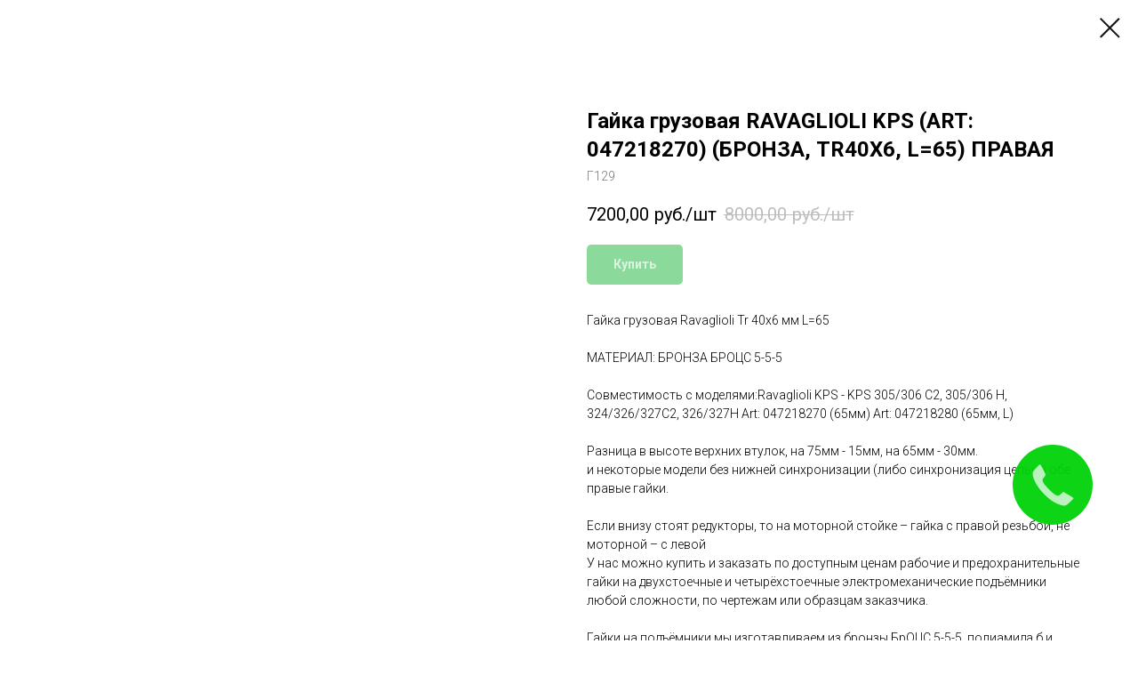

--- FILE ---
content_type: text/html; charset=UTF-8
request_url: https://m-zip.ru/zapchasti-dlya-vintovykh-podyemnikov/tproduct/195912521-937432776123-gaika-gruzovaya-ravaglioli-kps-art-04721
body_size: 11190
content:
<!DOCTYPE html> <html> <head> <meta charset="utf-8" /> <meta http-equiv="Content-Type" content="text/html; charset=utf-8" /> <meta name="viewport" content="width=device-width, initial-scale=1.0" /> <meta name="google-site-verification" content="7zL-TCprI7inJgUvr8tshZ6MCKNgrI6hnPHCR2bKcfA" /> <meta name="yandex-verification" content="75d6c1665702440b" /> <!--metatextblock-->
<title>Гайка грузовая RAVAGLIOLI KPS (ART: 047218270) (БРОНЗА, TR40X6, L=65) ПРАВАЯ</title>
<meta name="description" content="Гайка грузовая RAVAGLIOLI KPS (ART: 047218270) (БРОНЗА, TR40X6, L=65) ПРАВАЯ">
<meta name="keywords" content="Гайка RAVAGLIOLI , гайка автоподъемника,гайки автоподъемников,гайка +для автоподъемника ,грузовая гайка,грузовые гайки,страховочная гайка,гайка страховочная +на подъемник ,гайка предохранительная,гайка подъемника,гайки подъемников,винтовой подъемник гайка,подъемник винт гайка,замена гаек подъемника,купить гайку +на подъемник,гайки +для подъемника винтового,винт гайка,винт +с гайкой,комплект винт гайка,винт гайка купить,гайка ходового винта,трапецеидальная гайка винт,комплект винт гайка, винтовые подъемники">
<meta property="og:title" content="Гайка грузовая RAVAGLIOLI KPS (ART: 047218270) (БРОНЗА, TR40X6, L=65) ПРАВАЯ" />
<meta property="og:description" content="Гайка грузовая RAVAGLIOLI KPS (ART: 047218270) (БРОНЗА, TR40X6, L=65) ПРАВАЯ" />
<meta property="og:type" content="website" />
<meta property="og:url" content="https://m-zip.ru/zapchasti-dlya-vintovykh-podyemnikov/tproduct/195912521-937432776123-gaika-gruzovaya-ravaglioli-kps-art-04721" />
<meta property="og:image" content="https://static.tildacdn.com/tild6464-6464-4634-b635-393163316165/122_123.jpg" />
<link rel="canonical" href="https://m-zip.ru/zapchasti-dlya-vintovykh-podyemnikov/tproduct/195912521-937432776123-gaika-gruzovaya-ravaglioli-kps-art-04721" />
<!--/metatextblock--> <meta name="format-detection" content="telephone=no" /> <meta http-equiv="x-dns-prefetch-control" content="on"> <link rel="dns-prefetch" href="https://ws.tildacdn.com"> <link rel="dns-prefetch" href="https://static.tildacdn.com"> <link rel="shortcut icon" href="https://static.tildacdn.com/tild3633-3434-4564-b734-343562366331/favicon.ico" type="image/x-icon" /> <!-- Assets --> <script src="https://neo.tildacdn.com/js/tilda-fallback-1.0.min.js" async charset="utf-8"></script> <link rel="stylesheet" href="https://static.tildacdn.com/css/tilda-grid-3.0.min.css" type="text/css" media="all" onerror="this.loaderr='y';"/> <link rel="stylesheet" href="https://static.tildacdn.com/ws/project2116424/tilda-blocks-page9435573.min.css?t=1768307573" type="text/css" media="all" onerror="this.loaderr='y';" /> <link rel="preconnect" href="https://fonts.gstatic.com"> <link href="https://fonts.googleapis.com/css2?family=Roboto:wght@300;400;500;700&subset=latin,cyrillic" rel="stylesheet"> <link rel="stylesheet" href="https://static.tildacdn.com/css/tilda-animation-2.0.min.css" type="text/css" media="all" onerror="this.loaderr='y';" /> <link rel="stylesheet" href="https://static.tildacdn.com/css/tilda-slds-1.4.min.css" type="text/css" media="print" onload="this.media='all';" onerror="this.loaderr='y';" /> <noscript><link rel="stylesheet" href="https://static.tildacdn.com/css/tilda-slds-1.4.min.css" type="text/css" media="all" /></noscript> <link rel="stylesheet" href="https://static.tildacdn.com/css/tilda-cover-1.0.min.css" type="text/css" media="all" onerror="this.loaderr='y';" /> <link rel="stylesheet" href="https://static.tildacdn.com/css/tilda-menusub-1.0.min.css" type="text/css" media="print" onload="this.media='all';" onerror="this.loaderr='y';" /> <noscript><link rel="stylesheet" href="https://static.tildacdn.com/css/tilda-menusub-1.0.min.css" type="text/css" media="all" /></noscript> <link rel="stylesheet" href="https://static.tildacdn.com/css/tilda-menu-widgeticons-1.0.min.css" type="text/css" media="all" onerror="this.loaderr='y';" /> <link rel="stylesheet" href="https://static.tildacdn.com/css/tilda-forms-1.0.min.css" type="text/css" media="all" onerror="this.loaderr='y';" /> <link rel="stylesheet" href="https://static.tildacdn.com/css/tilda-popup-1.1.min.css" type="text/css" media="print" onload="this.media='all';" onerror="this.loaderr='y';" /> <noscript><link rel="stylesheet" href="https://static.tildacdn.com/css/tilda-popup-1.1.min.css" type="text/css" media="all" /></noscript> <link rel="stylesheet" href="https://static.tildacdn.com/css/tilda-catalog-1.1.min.css" type="text/css" media="print" onload="this.media='all';" onerror="this.loaderr='y';" /> <noscript><link rel="stylesheet" href="https://static.tildacdn.com/css/tilda-catalog-1.1.min.css" type="text/css" media="all" /></noscript> <link rel="stylesheet" href="https://static.tildacdn.com/css/tilda-catalog-filters-1.0.min.css" type="text/css" media="all" onerror="this.loaderr='y';" /> <link rel="stylesheet" href="https://static.tildacdn.com/css/tilda-cart-1.0.min.css" type="text/css" media="all" onerror="this.loaderr='y';" /> <link rel="stylesheet" href="https://static.tildacdn.com/css/tilda-zoom-2.0.min.css" type="text/css" media="print" onload="this.media='all';" onerror="this.loaderr='y';" /> <noscript><link rel="stylesheet" href="https://static.tildacdn.com/css/tilda-zoom-2.0.min.css" type="text/css" media="all" /></noscript> <script nomodule src="https://static.tildacdn.com/js/tilda-polyfill-1.0.min.js" charset="utf-8"></script> <script type="text/javascript">function t_onReady(func) {if(document.readyState!='loading') {func();} else {document.addEventListener('DOMContentLoaded',func);}}
function t_onFuncLoad(funcName,okFunc,time) {if(typeof window[funcName]==='function') {okFunc();} else {setTimeout(function() {t_onFuncLoad(funcName,okFunc,time);},(time||100));}}function t_throttle(fn,threshhold,scope) {return function() {fn.apply(scope||this,arguments);};}</script> <script src="https://static.tildacdn.com/js/jquery-1.10.2.min.js" charset="utf-8" onerror="this.loaderr='y';"></script> <script src="https://static.tildacdn.com/js/tilda-scripts-3.0.min.js" charset="utf-8" defer onerror="this.loaderr='y';"></script> <script src="https://static.tildacdn.com/ws/project2116424/tilda-blocks-page9435573.min.js?t=1768307573" charset="utf-8" onerror="this.loaderr='y';"></script> <script src="https://static.tildacdn.com/js/tilda-lazyload-1.0.min.js" charset="utf-8" async onerror="this.loaderr='y';"></script> <script src="https://static.tildacdn.com/js/tilda-animation-2.0.min.js" charset="utf-8" async onerror="this.loaderr='y';"></script> <script src="https://static.tildacdn.com/js/tilda-slds-1.4.min.js" charset="utf-8" async onerror="this.loaderr='y';"></script> <script src="https://static.tildacdn.com/js/hammer.min.js" charset="utf-8" async onerror="this.loaderr='y';"></script> <script src="https://static.tildacdn.com/js/tilda-cover-1.0.min.js" charset="utf-8" async onerror="this.loaderr='y';"></script> <script src="https://static.tildacdn.com/js/tilda-menu-1.0.min.js" charset="utf-8" async onerror="this.loaderr='y';"></script> <script src="https://static.tildacdn.com/js/tilda-menusub-1.0.min.js" charset="utf-8" async onerror="this.loaderr='y';"></script> <script src="https://static.tildacdn.com/js/tilda-menu-widgeticons-1.0.min.js" charset="utf-8" async onerror="this.loaderr='y';"></script> <script src="https://static.tildacdn.com/js/tilda-products-1.0.min.js" charset="utf-8" async onerror="this.loaderr='y';"></script> <script src="https://static.tildacdn.com/js/tilda-catalog-1.1.min.js" charset="utf-8" async onerror="this.loaderr='y';"></script> <script src="https://static.tildacdn.com/js/tilda-video-1.0.min.js" charset="utf-8" async onerror="this.loaderr='y';"></script> <script src="https://static.tildacdn.com/js/tilda-video-processor-1.0.min.js" charset="utf-8" async onerror="this.loaderr='y';"></script> <script src="https://static.tildacdn.com/js/tilda-forms-1.0.min.js" charset="utf-8" async onerror="this.loaderr='y';"></script> <script src="https://static.tildacdn.com/js/tilda-cart-1.1.min.js" charset="utf-8" async onerror="this.loaderr='y';"></script> <script src="https://static.tildacdn.com/js/tilda-widget-positions-1.0.min.js" charset="utf-8" async onerror="this.loaderr='y';"></script> <script src="https://static.tildacdn.com/js/tilda-zero-1.1.min.js" charset="utf-8" async onerror="this.loaderr='y';"></script> <script src="https://static.tildacdn.com/js/tilda-submenublocks-1.0.min.js" charset="utf-8" async onerror="this.loaderr='y';"></script> <script src="https://static.tildacdn.com/js/tilda-zoom-2.0.min.js" charset="utf-8" async onerror="this.loaderr='y';"></script> <script src="https://static.tildacdn.com/js/tilda-skiplink-1.0.min.js" charset="utf-8" async onerror="this.loaderr='y';"></script> <script src="https://static.tildacdn.com/js/tilda-events-1.0.min.js" charset="utf-8" async onerror="this.loaderr='y';"></script> <script type="text/javascript" src="https://static.tildacdn.com/js/tilda-lk-dashboard-1.0.min.js" charset="utf-8" async onerror="this.loaderr='y';"></script> <!-- nominify begin --> <meta name="yandex-verification" content="bedbe7fff7affa87" /> <link rel="stylesheet" href="https://cdn.envybox.io/widget/cbk.css"> <script type="text/javascript" src="https://cdn.envybox.io/widget/cbk.js?wcb_code=e04ac2f09d5ea890d73048c25063b11d" charset="UTF-8" async></script> <script>WBK.sendCrmLead(63833, {'name' : name, 'email' : email, 'phone' : phone, 'comment' : comment});</script> <meta name="yandex-verification" content="d8fb5919e78ad984" /> <meta name="yandex-verification" content="d8fb5919e78ad984" /><!-- nominify end --><script type="text/javascript">window.dataLayer=window.dataLayer||[];</script> <script type="text/javascript">(function() {if((/bot|google|yandex|baidu|bing|msn|duckduckbot|teoma|slurp|crawler|spider|robot|crawling|facebook/i.test(navigator.userAgent))===false&&typeof(sessionStorage)!='undefined'&&sessionStorage.getItem('visited')!=='y'&&document.visibilityState){var style=document.createElement('style');style.type='text/css';style.innerHTML='@media screen and (min-width: 980px) {.t-records {opacity: 0;}.t-records_animated {-webkit-transition: opacity ease-in-out .2s;-moz-transition: opacity ease-in-out .2s;-o-transition: opacity ease-in-out .2s;transition: opacity ease-in-out .2s;}.t-records.t-records_visible {opacity: 1;}}';document.getElementsByTagName('head')[0].appendChild(style);function t_setvisRecs(){var alr=document.querySelectorAll('.t-records');Array.prototype.forEach.call(alr,function(el) {el.classList.add("t-records_animated");});setTimeout(function() {Array.prototype.forEach.call(alr,function(el) {el.classList.add("t-records_visible");});sessionStorage.setItem("visited","y");},400);}
document.addEventListener('DOMContentLoaded',t_setvisRecs);}})();</script></head> <body class="t-body" style="margin:0;"> <!--allrecords--> <div id="allrecords" class="t-records" data-product-page="y" data-hook="blocks-collection-content-node" data-tilda-project-id="2116424" data-tilda-page-id="9435573" data-tilda-page-alias="zapchasti-dlya-vintovykh-podyemnikov" data-tilda-formskey="b3bb0d22f067de6c93acbde4e052d0a8" data-tilda-lazy="yes" data-tilda-root-zone="com" data-tilda-project-headcode="yes" data-tilda-project-country="RU">
<!-- PRODUCT START -->

                
                        
                    
        
        

<div id="rec195912521" class="r t-rec" style="background-color:#ffffff;" data-bg-color="#ffffff">
    <div class="t-store t-store__prod-snippet__container">

        
        
        <a href="https://m-zip.ru/zapchasti-dlya-vintovykh-podyemnikov" class="t-popup__close" style="position:absolute; background-color:#ffffff">
            <div class="t-popup__close-wrapper">
                <svg class="t-popup__close-icon t-popup__close-icon_arrow" width="26px" height="26px" viewBox="0 0 26 26" version="1.1" xmlns="http://www.w3.org/2000/svg" xmlns:xlink="http://www.w3.org/1999/xlink"><path d="M10.4142136,5 L11.8284271,6.41421356 L5.829,12.414 L23.4142136,12.4142136 L23.4142136,14.4142136 L5.829,14.414 L11.8284271,20.4142136 L10.4142136,21.8284271 L2,13.4142136 L10.4142136,5 Z" fill="#141111"></path></svg>
                <svg class="t-popup__close-icon t-popup__close-icon_cross" width="23px" height="23px" viewBox="0 0 23 23" version="1.1" xmlns="http://www.w3.org/2000/svg" xmlns:xlink="http://www.w3.org/1999/xlink"><g stroke="none" stroke-width="1" fill="#141111" fill-rule="evenodd"><rect transform="translate(11.313708, 11.313708) rotate(-45.000000) translate(-11.313708, -11.313708) " x="10.3137085" y="-3.6862915" width="2" height="30"></rect><rect transform="translate(11.313708, 11.313708) rotate(-315.000000) translate(-11.313708, -11.313708) " x="10.3137085" y="-3.6862915" width="2" height="30"></rect></g></svg>
            </div>
        </a>
        
        <div class="js-store-product js-product t-store__product-snippet" data-product-lid="937432776123" data-product-uid="937432776123" itemscope itemtype="http://schema.org/Product">
            <meta itemprop="productID" content="937432776123" />

            <div class="t-container">
                <div>
                    <meta itemprop="image" content="https://static.tildacdn.com/tild6464-6464-4634-b635-393163316165/122_123.jpg" />
                    <div class="t-store__prod-popup__slider js-store-prod-slider t-store__prod-popup__col-left t-col t-col_6">
                        <div class="js-product-img" style="width:100%;padding-bottom:75%;background-size:cover;opacity:0;">
                        </div>
                    </div>
                    <div class="t-store__prod-popup__info t-align_left t-store__prod-popup__col-right t-col t-col_6">

                        <div class="t-store__prod-popup__title-wrapper">
                            <h1 class="js-store-prod-name js-product-name t-store__prod-popup__name t-name t-name_xl" itemprop="name" style="font-weight:700;font-family:Roboto;">Гайка грузовая RAVAGLIOLI KPS (ART: 047218270) (БРОНЗА, TR40X6, L=65) ПРАВАЯ</h1>
                            <div class="t-store__prod-popup__brand t-descr t-descr_xxs" >
                                                            </div>
                            <div class="t-store__prod-popup__sku t-descr t-descr_xxs">
                                <span class="js-store-prod-sku js-product-sku" translate="no" itemprop="sku">
                                    Г129
                                </span>
                            </div>
                        </div>

                                                                        <div itemprop="offers" itemscope itemtype="http://schema.org/Offer" style="display:none;">
                            <meta itemprop="serialNumber" content="937432776123" />
                                                        <meta itemprop="sku" content="Г129" />
                                                        <meta itemprop="price" content="7200.00" />
                            <meta itemprop="priceCurrency" content="RUB" />
                                                        <link itemprop="availability" href="http://schema.org/InStock">
                                                    </div>
                        
                                                
                        <div class="js-store-price-wrapper t-store__prod-popup__price-wrapper">
                            <div class="js-store-prod-price t-store__prod-popup__price t-store__prod-popup__price-item t-name t-name_md" style="font-weight:400;">
                                                                <div class="js-product-price js-store-prod-price-val t-store__prod-popup__price-value" data-product-price-def="7200.0000" data-product-price-def-str="7200,00">7200,00</div><div class="t-store__prod-popup__price-currency" translate="no">руб./шт</div>
                                                            </div>
                            <div class="js-store-prod-price-old t-store__prod-popup__price_old t-store__prod-popup__price-item t-name t-name_md" style="font-weight:400;">
                                                                <div class="js-store-prod-price-old-val t-store__prod-popup__price-value">8000,00</div><div class="t-store__prod-popup__price-currency" translate="no">руб./шт</div>
                                                            </div>
                        </div>

                        <div class="js-product-controls-wrapper">
                        </div>

                        <div class="t-store__prod-popup__links-wrapper">
                                                    </div>

                                                <div class="t-store__prod-popup__btn-wrapper"   tt="Купить">
                                                        <a href="#order" class="t-store__prod-popup__btn t-store__prod-popup__btn_disabled t-btn t-btn_sm" style="color:#ffffff;background-color:#17b537;border-radius:5px;-moz-border-radius:5px;-webkit-border-radius:5px;">
                                <table style="width:100%; height:100%;">
                                    <tbody>
                                        <tr>
                                            <td class="js-store-prod-popup-buy-btn-txt">Купить</td>
                                        </tr>
                                    </tbody>
                                </table>
                            </a>
                                                    </div>
                        
                        <div class="js-store-prod-text t-store__prod-popup__text t-descr t-descr_xxs" style="font-family:Roboto;">
                                                    <div class="js-store-prod-all-text" itemprop="description">
                                Гайка грузовая Ravaglioli Tr 40x6 мм L=65 <br /><br />МАТЕРИАЛ: БРОНЗА БРОЦС 5-5-5 <br /><br />Совместимость с моделями:Ravaglioli KPS - KPS 305/306 C2, 305/306 H, 324/326/327C2, 326/327H Art: 047218270 (65мм) Art: 047218280 (65мм, L) <br /><br />Разница в высоте верхних втулок, на 75мм - 15мм, на 65мм - 30мм. <br />и некоторые модели без нижней синхронизации (либо синхронизация цепью) обе правые гайки. <br /><br />Если внизу стоят редукторы, то на моторной стойке – гайка с правой резьбой, не моторной – с левой <br />У нас можно купить и заказать по доступным ценам рабочие и предохранительные гайки на двухстоечные и четырёхстоечные электромеханические подъёмники любой сложности, по чертежам или образцам заказчика.<br /><br />Гайки на подъёмники мы изготавливаем из бронзы БрОЦС 5-5-5, полиамида б и полиамида б модифицированным графитом. Гайки изготовлены из цельного стержня полиамида б высшего качества только российского производства, в этом материале<br />отсутствуюют вредные примеси и поры, и имеют повышенный ресурс по сравнению с литыми гайками.<br /><br />Перед изготовлением запчастей, согласно заводским рекомендациям мы проводим термическую обработку полиамида в маслянной ванне , для снятия внутренних напряжений, в результате чего гайка не растрескивается и не разрушается. Полиамид выдерживает большие нагрузки и имееет очень низкий коэффициент трения по стали, практически не изнашивает дорогостоящий винт.<br /><br />Гарантия на все гайки изготовленные из полиамида б и бронзы составляет 12 месяцев, при правильном монтаже и правильном обслуживании подъемника.<br /><br />Срок службы гаек из полиамида от 4 до 10 лет в зависимости от нагрузки подъемника и его своевременном и грамотном обслуживании.<br />Уважаемый покупатель! <br /><em>- Товар сертифицирован</em> <br /><em>- Высокое качество.</em> <br /><em>- Доступные цены.</em> <br /><em>- Паспорт изделия.</em> <br /><em>- Расширенная гарантия до 12 месяцев</em> <em>(необходимо предоставить марку, модель, серийный и заводской номер подъемника).</em> <br /><br />                            </div>
                                                                            <div class="js-store-prod-all-charcs">
                                                                                                                                                                        </div>
                                                </div>

                    </div>
                </div>

                            </div>
        </div>
                <div class="js-store-error-msg t-store__error-msg-cont"></div>
        <div itemscope itemtype="http://schema.org/ImageGallery" style="display:none;">
                                                                                                        </div>

    </div>

                        
                        
    
    <style>
        /* body bg color */
        
        .t-body {
            background-color:#ffffff;
        }
        

        /* body bg color end */
        /* Slider stiles */
        .t-slds__bullet_active .t-slds__bullet_body {
            background-color: #222 !important;
        }

        .t-slds__bullet:hover .t-slds__bullet_body {
            background-color: #222 !important;
        }
        /* Slider stiles end */
    </style>
    

        
        
                
                
        
        <style>
        .t-store__product-snippet .t-btn:not(.t-animate_no-hover):hover{
            background-color: #0ddb47 !important;
            color: #ffffff !important;
            
            box-shadow: 0px 0px 12px 0px rgba(0, 0, 0, 0.2) !important;
    	}
        .t-store__product-snippet .t-btn:not(.t-animate_no-hover){
            -webkit-transition: background-color 0.2s ease-in-out, color 0.2s ease-in-out, border-color 0.2s ease-in-out, box-shadow 0.2s ease-in-out; transition: background-color 0.2s ease-in-out, color 0.2s ease-in-out, border-color 0.2s ease-in-out, box-shadow 0.2s ease-in-out;
        }
        </style>
        

        
        
    <style>
        

        

        
    </style>
    
    
        
    <style>
        
    </style>
    
    
        
    <style>
        
    </style>
    
    
        
        <style>
    
                                    
        </style>
    
    
    <div class="js-store-tpl-slider-arrows" style="display: none;">
                


<div class="t-slds__arrow_wrapper t-slds__arrow_wrapper-left" data-slide-direction="left">
  <div class="t-slds__arrow t-slds__arrow-left t-slds__arrow-withbg" style="width: 30px; height: 30px;background-color: rgba(255,255,255,1);">
    <div class="t-slds__arrow_body t-slds__arrow_body-left" style="width: 7px;">
      <svg style="display: block" viewBox="0 0 7.3 13" xmlns="http://www.w3.org/2000/svg" xmlns:xlink="http://www.w3.org/1999/xlink">
                <desc>Left</desc>
        <polyline
        fill="none"
        stroke="#000000"
        stroke-linejoin="butt"
        stroke-linecap="butt"
        stroke-width="1"
        points="0.5,0.5 6.5,6.5 0.5,12.5"
        />
      </svg>
    </div>
  </div>
</div>
<div class="t-slds__arrow_wrapper t-slds__arrow_wrapper-right" data-slide-direction="right">
  <div class="t-slds__arrow t-slds__arrow-right t-slds__arrow-withbg" style="width: 30px; height: 30px;background-color: rgba(255,255,255,1);">
    <div class="t-slds__arrow_body t-slds__arrow_body-right" style="width: 7px;">
      <svg style="display: block" viewBox="0 0 7.3 13" xmlns="http://www.w3.org/2000/svg" xmlns:xlink="http://www.w3.org/1999/xlink">
        <desc>Right</desc>
        <polyline
        fill="none"
        stroke="#000000"
        stroke-linejoin="butt"
        stroke-linecap="butt"
        stroke-width="1"
        points="0.5,0.5 6.5,6.5 0.5,12.5"
        />
      </svg>
    </div>
  </div>
</div>    </div>

    
    <script>
        t_onReady(function() {
            var tildacopyEl = document.getElementById('tildacopy');
            if (tildacopyEl) tildacopyEl.style.display = 'none';

            var recid = '195912521';
            var options = {};
            var product = {"uid":937432776123,"rootpartid":1301015,"title":"Гайка грузовая RAVAGLIOLI KPS (ART: 047218270) (БРОНЗА, TR40X6, L=65) ПРАВАЯ","descr":"Гайка грузовая RAVAGLIOLI KPS (ART: 047218270) (БРОНЗА, TR40X6, L=65) ПРАВАЯ","text":"Гайка грузовая Ravaglioli Tr 40x6 мм L=65 <br \/><br \/>МАТЕРИАЛ: БРОНЗА БРОЦС 5-5-5 <br \/><br \/>Совместимость с моделями:Ravaglioli KPS - KPS 305\/306 C2, 305\/306 H, 324\/326\/327C2, 326\/327H Art: 047218270 (65мм) Art: 047218280 (65мм, L) <br \/><br \/>Разница в высоте верхних втулок, на 75мм - 15мм, на 65мм - 30мм. <br \/>и некоторые модели без нижней синхронизации (либо синхронизация цепью) обе правые гайки. <br \/><br \/>Если внизу стоят редукторы, то на моторной стойке – гайка с правой резьбой, не моторной – с левой <br \/>У нас можно купить и заказать по доступным ценам рабочие и предохранительные гайки на двухстоечные и четырёхстоечные электромеханические подъёмники любой сложности, по чертежам или образцам заказчика.<br \/><br \/>Гайки на подъёмники мы изготавливаем из бронзы БрОЦС 5-5-5, полиамида б и полиамида б модифицированным графитом. Гайки изготовлены из цельного стержня полиамида б высшего качества только российского производства, в этом материале<br \/>отсутствуюют вредные примеси и поры, и имеют повышенный ресурс по сравнению с литыми гайками.<br \/><br \/>Перед изготовлением запчастей, согласно заводским рекомендациям мы проводим термическую обработку полиамида в маслянной ванне , для снятия внутренних напряжений, в результате чего гайка не растрескивается и не разрушается. Полиамид выдерживает большие нагрузки и имееет очень низкий коэффициент трения по стали, практически не изнашивает дорогостоящий винт.<br \/><br \/>Гарантия на все гайки изготовленные из полиамида б и бронзы составляет 12 месяцев, при правильном монтаже и правильном обслуживании подъемника.<br \/><br \/>Срок службы гаек из полиамида от 4 до 10 лет в зависимости от нагрузки подъемника и его своевременном и грамотном обслуживании.<br \/>Уважаемый покупатель! <br \/><em>- Товар сертифицирован<\/em> <br \/><em>- Высокое качество.<\/em> <br \/><em>- Доступные цены.<\/em> <br \/><em>- Паспорт изделия.<\/em> <br \/><em>- Расширенная гарантия до 12 месяцев<\/em> <em>(необходимо предоставить марку, модель, серийный и заводской номер подъемника).<\/em> <br \/><br \/>","sku":"Г129","price":"7200.0000","priceold":"8000","gallery":[{"img":"https:\/\/static.tildacdn.com\/tild6464-6464-4634-b635-393163316165\/122_123.jpg"},{"img":"https:\/\/static.tildacdn.com\/tild3166-6633-4532-a638-376365326539\/654_original.jpg"},{"img":"https:\/\/static.tildacdn.com\/stor3632-3537-4938-a664-393931303465\/35225786.jpg","video":"https:\/\/www.youtube.com\/watch?v=uCNd_UdYUxM&amp;t=27s","vtype":"youtube","vtime":"27","videoid":"uCNd_UdYUxM"}],"sort":1001849,"portion":0,"newsort":0,"json_chars":"null","externalid":"tgThMnRoj6G0EvOuRMGl","pack_label":"lwh","pack_x":0,"pack_y":0,"pack_z":0,"pack_m":0,"serverid":"master","servertime":"1768302812.2187","parentuid":"","editions":[{"uid":937432776123,"price":"7 200.00","priceold":"8 000.00","sku":"Г129","quantity":"","img":"https:\/\/static.tildacdn.com\/tild6464-6464-4634-b635-393163316165\/122_123.jpg"}],"characteristics":[],"properties":[],"partuids":[218469088060],"url":"https:\/\/m-zip.ru\/zapchasti-dlya-vintovykh-podyemnikov\/tproduct\/195912521-937432776123-gaika-gruzovaya-ravaglioli-kps-art-04721"};

            // draw slider or show image for SEO
            if (window.isSearchBot) {
                var imgEl = document.querySelector('.js-product-img');
                if (imgEl) imgEl.style.opacity = '1';
            } else {
                
                var prodcard_optsObj = {
    hasWrap: false,
    txtPad: '',
    bgColor: '',
    borderRadius: '',
    shadowSize: '0px',
    shadowOpacity: '',
    shadowSizeHover: '',
    shadowOpacityHover: '',
    shadowShiftyHover: '',
    btnTitle1: 'Поднобнее',
    btnLink1: 'popup',
    btnTitle2: 'Купить',
    btnLink2: 'order',
    showOpts: false};

var price_optsObj = {
    color: '',
    colorOld: '',
    fontSize: '',
    fontWeight: '400'
};

var popup_optsObj = {
    columns: '6',
    columns2: '6',
    isVertical: '',
    align: '',
    btnTitle: 'Купить',
    closeText: '',
    iconColor: '#141111',
    containerBgColor: '#ffffff',
    overlayBgColorRgba: 'rgba(255,255,194,1)',
    popupStat: '',
    popupContainer: '',
    fixedButton: false,
    mobileGalleryStyle: ''
};

var slider_optsObj = {
    anim_speed: '',
    arrowColor: '#000000',
    videoPlayerIconColor: '',
    cycle: '',
    controls: 'arrowsthumbs',
    bgcolor: '#ebebeb'
};

var slider_dotsOptsObj = {
    size: '',
    bgcolor: '',
    bordersize: '',
    bgcoloractive: ''
};

var slider_slidesOptsObj = {
    zoomable: true,
    bgsize: 'cover',
    ratio: '1'
};

var typography_optsObj = {
    descrColor: '',
    titleColor: ''
};

var default_sortObj = {
    in_stock: false};

var btn1_style = 'border-radius:5px;-moz-border-radius:5px;-webkit-border-radius:5px;color:#ffffff;background-color:#17b537;';
var btn2_style = 'border-radius:5px;-moz-border-radius:5px;-webkit-border-radius:5px;color:#084d17;background-color:#ffffff;border:2px solid #17b537;';

var options_catalog = {
    btn1_style: btn1_style,
    btn2_style: btn2_style,
    storepart: '218469088060',
    prodCard: prodcard_optsObj,
    popup_opts: popup_optsObj,
    defaultSort: default_sortObj,
    slider_opts: slider_optsObj,
    slider_dotsOpts: slider_dotsOptsObj,
    slider_slidesOpts: slider_slidesOptsObj,
    typo: typography_optsObj,
    price: price_optsObj,
    blocksInRow: '3',
    imageHover: true,
    imageHeight: '400px',
    imageRatioClass: 't-store__card__imgwrapper_4-3',
    align: 'left',
    vindent: '',
    isHorizOnMob:true,
    itemsAnim: '',
    hasOriginalAspectRatio: false,
    markColor: '#ffffff',
    markBgColor: '#ff4a4a',
    currencySide: 'r',
    currencyTxt: 'руб./шт',
    currencySeparator: ',',
    currencyDecimal: '',
    btnSize: '',
    verticalAlignButtons: false,
    hideFilters: false,
    titleRelevants: '',
    showRelevants: '',
    relevants_slider: false,
    relevants_quantity: '',
    isFlexCols: false,
    isPublishedPage: true,
    previewmode: true,
    colClass: 't-col t-col_3',
    ratio: '1_1',
    sliderthumbsside: '',
    showStoreBtnQuantity: '',
    tabs: '',
    galleryStyle: '',
    title_typo: '',
    descr_typo: '',
    price_typo: '',
    price_old_typo: '',
    menu_typo: '',
    options_typo: '',
    sku_typo: '',
    characteristics_typo: '',
    button_styles: '',
    button2_styles: '',
    buttonicon: '',
    buttoniconhover: '',
};                
                // emulate, get options_catalog from file store_catalog_fields
                options = options_catalog;
                options.typo.title = "font-weight:700;font-family:Roboto;" || '';
                options.typo.descr = "font-family:Roboto;" || '';

                try {
                    if (options.showRelevants) {
                        var itemsCount = '4';
                        var relevantsMethod;
                        switch (options.showRelevants) {
                            case 'cc':
                                relevantsMethod = 'current_category';
                                break;
                            case 'all':
                                relevantsMethod = 'all_categories';
                                break;
                            default:
                                relevantsMethod = 'category_' + options.showRelevants;
                                break;
                        }

                        t_onFuncLoad('t_store_loadProducts', function() {
                            t_store_loadProducts(
                                'relevants',
                                recid,
                                options,
                                false,
                                {
                                    currentProductUid: '937432776123',
                                    relevantsQuantity: itemsCount,
                                    relevantsMethod: relevantsMethod,
                                    relevantsSort: 'random'
                                }
                            );
                        });
                    }
                } catch (e) {
                    console.log('Error in relevants: ' + e);
                }
            }

            
                            options.popup_opts.btnTitle = 'Купить';
                        

            window.tStoreOptionsList = [];

            t_onFuncLoad('t_store_productInit', function() {
                t_store_productInit(recid, options, product);
            });

            // if user coming from catalog redirect back to main page
            if (window.history.state && (window.history.state.productData || window.history.state.storepartuid)) {
                window.onpopstate = function() {
                    window.history.replaceState(null, null, window.location.origin);
                    window.location.replace(window.location.origin);
                };
            }
        });
    </script>
    

</div>


<!-- PRODUCT END -->

<div id="rec205371036" class="r t-rec" style="" data-animationappear="off" data-record-type="706"> <!-- @classes: t-text t-text_xs t-name t-name_xs t-name_md t-btn t-btn_sm --> <script>t_onReady(function() {setTimeout(function() {t_onFuncLoad('tcart__init',function() {tcart__init('205371036',{cssClassName:''});});},50);var userAgent=navigator.userAgent.toLowerCase();var body=document.body;if(!body) return;if(userAgent.indexOf('instagram')!==-1&&userAgent.indexOf('iphone')!==-1) {body.style.position='relative';}
var rec=document.querySelector('#rec205371036');if(!rec) return;var cartWindow=rec.querySelector('.t706__cartwin,.t706__cartpage');var allRecords=document.querySelector('.t-records');var currentMode=allRecords.getAttribute('data-tilda-mode');if(cartWindow&&currentMode!=='edit'&&currentMode!=='preview') {cartWindow.addEventListener('scroll',t_throttle(function() {if(window.lazy==='y'||document.querySelector('#allrecords').getAttribute('data-tilda-lazy')==='yes') {t_onFuncLoad('t_lazyload_update',function() {t_lazyload_update();});}},500));}});</script> <div class="t706" data-cart-countdown="yes" data-opencart-onorder="yes" data-project-currency="руб./шт" data-project-currency-side="r" data-project-currency-sep="," data-project-currency-code="RUB"> <div class="t706__carticon" style=""> <div class="t706__carticon-text t-name t-name_xs"></div> <div class="t706__carticon-wrapper"> <div class="t706__carticon-imgwrap" style="background-color:#ffffff;"> <svg role="img" style="stroke:#217a00;" class="t706__carticon-img" xmlns="http://www.w3.org/2000/svg" viewBox="0 0 64 64"> <path fill="none" stroke-width="2" stroke-miterlimit="10" d="M44 18h10v45H10V18h10z"/> <path fill="none" stroke-width="2" stroke-miterlimit="10" d="M22 24V11c0-5.523 4.477-10 10-10s10 4.477 10 10v13"/> </svg> </div> <div class="t706__carticon-counter js-carticon-counter" style="background-color:#205c00;"></div> </div> </div> <div class="t706__cartwin" style="display: none;"> <div class="t706__close t706__cartwin-close"> <button type="button" class="t706__close-button t706__cartwin-close-wrapper" aria-label="Закрыть корзину"> <svg role="presentation" class="t706__close-icon t706__cartwin-close-icon" width="23px" height="23px" viewBox="0 0 23 23" version="1.1" xmlns="http://www.w3.org/2000/svg" xmlns:xlink="http://www.w3.org/1999/xlink"> <g stroke="none" stroke-width="1" fill="#fff" fill-rule="evenodd"> <rect transform="translate(11.313708, 11.313708) rotate(-45.000000) translate(-11.313708, -11.313708) " x="10.3137085" y="-3.6862915" width="2" height="30"></rect> <rect transform="translate(11.313708, 11.313708) rotate(-315.000000) translate(-11.313708, -11.313708) " x="10.3137085" y="-3.6862915" width="2" height="30"></rect> </g> </svg> </button> </div> <div class="t706__cartwin-content"> <div class="t706__cartwin-top"> <div class="t706__cartwin-heading t-name t-name_xl">Ваш заказ</div> </div> <div class="t706__cartwin-products"></div> <div class="t706__cartwin-bottom"> <div class="t706__cartwin-prodamount-wrap t-descr t-descr_sm"> <span class="t706__cartwin-prodamount-label"></span> <span class="t706__cartwin-prodamount"></span> </div> </div> <div class="t706__form-upper-text t-descr t-descr_xs">Проверьте наименование и количество товара - после заполните поля ниже.</div> <div class="t706__orderform "> <form
id="form205371036" name='form205371036' role="form" action='' method='POST' data-formactiontype="2" data-inputbox=".t-input-group" 
class="t-form js-form-proccess t-form_inputs-total_4 " data-formsended-callback="t706_onSuccessCallback"> <input type="hidden" name="formservices[]" value="c0ce91858c443caced44f1c191200e2a" class="js-formaction-services"> <input type="hidden" name="formservices[]" value="b141773b7521aaf046b9576ffd63ec27" class="js-formaction-services"> <input type="hidden" name="formservices[]" value="948be16ca90953b0dfe16b0be5e47adf" class="js-formaction-services"> <input type="hidden" name="tildaspec-formname" tabindex="-1" value="Cart"> <!-- @classes t-title t-text t-btn --> <div class="js-successbox t-form__successbox t-text t-text_md"
aria-live="polite"
style="display:none;" data-success-message="Спасибо! Ваш заказ принят."></div> <div
class="t-form__inputsbox
t-form__inputsbox_inrow "> <div
class=" t-input-group t-input-group_nm " data-input-lid="1496239431201" data-field-type="nm" data-field-name="Name"> <label
for='input_1496239431201'
class="t-input-title t-descr t-descr_md"
id="field-title_1496239431201" data-redactor-toolbar="no"
field="li_title__1496239431201"
style="color:;">Ваше имя</label> <div class="t-input-block " style="border-radius:15px;"> <input
type="text"
autocomplete="name"
name="Name"
id="input_1496239431201"
class="t-input js-tilda-rule"
value="" data-tilda-rule="name"
aria-describedby="error_1496239431201"
style="color:#000000;border:2px solid #033801;border-radius:15px;"> </div> <div class="t-input-error" aria-live="polite" id="error_1496239431201"></div> </div> <div
class=" t-input-group t-input-group_ph " data-input-lid="1496239478607" data-field-type="ph" data-field-name="Phone"> <label
for='input_1496239478607'
class="t-input-title t-descr t-descr_md"
id="field-title_1496239478607" data-redactor-toolbar="no"
field="li_title__1496239478607"
style="color:;">Телефон</label> <div class="t-input-block " style="border-radius:15px;"> <input
type="tel"
autocomplete="tel"
name="Phone"
id="input_1496239478607"
class="t-input js-tilda-rule js-tilda-mask"
value="" data-tilda-req="1" aria-required="true" data-tilda-rule="phone"
pattern="[0-9]*" data-tilda-mask="+7 (999) 999-99-99" aria-describedby="error_1496239478607"
style="color:#000000;border:2px solid #033801;border-radius:15px;"> <input
type="hidden"
name="tildaspec-mask-Phone"
id="input_1496239478607"
value="+7 (999) 999-99-99"
aria-describedby="error_1496239478607"> </div> <div class="t-input-error" aria-live="polite" id="error_1496239478607"></div> </div> <div
class=" t-input-group t-input-group_em " data-input-lid="1496239459190" data-field-type="em" data-field-name="Email"> <label
for='input_1496239459190'
class="t-input-title t-descr t-descr_md"
id="field-title_1496239459190" data-redactor-toolbar="no"
field="li_title__1496239459190"
style="color:;">e-mail</label> <div class="t-input-block " style="border-radius:15px;"> <input
type="email"
autocomplete="email"
name="Email"
id="input_1496239459190"
class="t-input js-tilda-rule"
value="" data-tilda-rule="email"
aria-describedby="error_1496239459190"
style="color:#000000;border:2px solid #033801;border-radius:15px;"> </div> <div class="t-input-error" aria-live="polite" id="error_1496239459190"></div> </div> <div
class=" t-input-group t-input-group_in " data-input-lid="1592909702960" data-field-type="in" data-field-name="Город"> <label
for='input_1592909702960'
class="t-input-title t-descr t-descr_md"
id="field-title_1592909702960" data-redactor-toolbar="no"
field="li_title__1592909702960"
style="color:;">Город</label> <div class="t-input-block " style="border-radius:15px;"> <input
type="text"
name="Город"
id="input_1592909702960"
class="t-input js-tilda-rule"
value="" data-tilda-req="1" aria-required="true"
aria-describedby="error_1592909702960"
style="color:#000000;border:2px solid #033801;border-radius:15px;"> </div> <div class="t-input-error" aria-live="polite" id="error_1592909702960"></div> </div> <div class="t-form__errorbox-middle"> <!--noindex--> <div
class="js-errorbox-all t-form__errorbox-wrapper"
style="display:none;" data-nosnippet
tabindex="-1"
aria-label="Ошибки при заполнении формы"> <ul
role="list"
class="t-form__errorbox-text t-text t-text_md"> <li class="t-form__errorbox-item js-rule-error js-rule-error-all"></li> <li class="t-form__errorbox-item js-rule-error js-rule-error-req"></li> <li class="t-form__errorbox-item js-rule-error js-rule-error-email"></li> <li class="t-form__errorbox-item js-rule-error js-rule-error-name"></li> <li class="t-form__errorbox-item js-rule-error js-rule-error-phone"></li> <li class="t-form__errorbox-item js-rule-error js-rule-error-minlength"></li> <li class="t-form__errorbox-item js-rule-error js-rule-error-string"></li> </ul> </div> <!--/noindex--> </div> <div class="t-form__submit"> <button
class="t-submit t-btnflex t-btnflex_type_submit t-btnflex_md"
type="submit"><span class="t-btnflex__text">Сделать Заказ</span> <style>#rec205371036 .t-btnflex.t-btnflex_type_submit {color:#ffffff;background-color:#1a6100;--border-width:0px;border-style:none !important;border-radius:15px;box-shadow:none !important;transition-duration:0.2s;transition-property:background-color,color,border-color,box-shadow,opacity,transform,gap;transition-timing-function:ease-in-out;}</style></button> </div> </div> <div class="t-form__errorbox-bottom"> <!--noindex--> <div
class="js-errorbox-all t-form__errorbox-wrapper"
style="display:none;" data-nosnippet
tabindex="-1"
aria-label="Ошибки при заполнении формы"> <ul
role="list"
class="t-form__errorbox-text t-text t-text_md"> <li class="t-form__errorbox-item js-rule-error js-rule-error-all"></li> <li class="t-form__errorbox-item js-rule-error js-rule-error-req"></li> <li class="t-form__errorbox-item js-rule-error js-rule-error-email"></li> <li class="t-form__errorbox-item js-rule-error js-rule-error-name"></li> <li class="t-form__errorbox-item js-rule-error js-rule-error-phone"></li> <li class="t-form__errorbox-item js-rule-error js-rule-error-minlength"></li> <li class="t-form__errorbox-item js-rule-error js-rule-error-string"></li> </ul> </div> <!--/noindex--> </div> </form> <style>#rec205371036 input::-webkit-input-placeholder {color:#000000;opacity:0.5;}#rec205371036 input::-moz-placeholder{color:#000000;opacity:0.5;}#rec205371036 input:-moz-placeholder {color:#000000;opacity:0.5;}#rec205371036 input:-ms-input-placeholder{color:#000000;opacity:0.5;}#rec205371036 textarea::-webkit-input-placeholder {color:#000000;opacity:0.5;}#rec205371036 textarea::-moz-placeholder{color:#000000;opacity:0.5;}#rec205371036 textarea:-moz-placeholder {color:#000000;opacity:0.5;}#rec205371036 textarea:-ms-input-placeholder{color:#000000;opacity:0.5;}</style> </div> <div class="t706__form-bottom-text t-text t-text_xs">Вся информация не является публичной офертой!<br /> Согласие на обработку персональных данных!<br /></div> </div> </div> <div class="t706__cartdata"> </div> </div> <style></style> <style>.t-menuwidgeticons__cart .t-menuwidgeticons__icon-counter{background-color:#205c00;}</style> </div>

</div>
<!--/allrecords--> <!-- Stat --> <!-- Yandex.Metrika counter 64662091 --> <script type="text/javascript" data-tilda-cookie-type="analytics">setTimeout(function(){(function(m,e,t,r,i,k,a){m[i]=m[i]||function(){(m[i].a=m[i].a||[]).push(arguments)};m[i].l=1*new Date();k=e.createElement(t),a=e.getElementsByTagName(t)[0],k.async=1,k.src=r,a.parentNode.insertBefore(k,a)})(window,document,"script","https://mc.yandex.ru/metrika/tag.js","ym");window.mainMetrikaId='64662091';ym(window.mainMetrikaId,"init",{clickmap:true,trackLinks:true,accurateTrackBounce:true,webvisor:true,params:{__ym:{"ymCms":{"cms":"tilda","cmsVersion":"1.0","cmsCatalog":"1"}}},ecommerce:"dataLayer"});},2000);</script> <noscript><div><img src="https://mc.yandex.ru/watch/64662091" style="position:absolute; left:-9999px;" alt="" /></div></noscript> <!-- /Yandex.Metrika counter --> <script type="text/javascript">if(!window.mainTracker) {window.mainTracker='tilda';}
setTimeout(function(){(function(d,w,k,o,g) {var n=d.getElementsByTagName(o)[0],s=d.createElement(o),f=function(){n.parentNode.insertBefore(s,n);};s.type="text/javascript";s.async=true;s.key=k;s.id="tildastatscript";s.src=g;if(w.opera=="[object Opera]") {d.addEventListener("DOMContentLoaded",f,false);} else {f();}})(document,window,'c7b8625ebe459a5a339311974a0535e7','script','https://static.tildacdn.com/js/tilda-stat-1.0.min.js');},2000);</script> </body> </html>